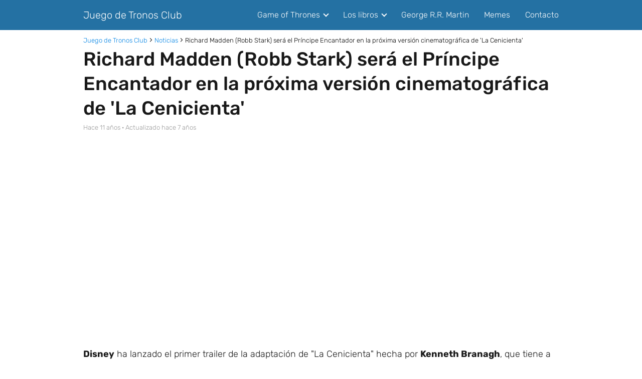

--- FILE ---
content_type: text/html; charset=UTF-8
request_url: https://juegodetronos.club/richard-madden-robb-stark-sera-el-principe-encantador-en-la-proxima-version-cinematografica-de-la-cenicienta/
body_size: 16273
content:
<!DOCTYPE html><html lang="es-PE" ><head><script data-no-optimize="1">var litespeed_docref=sessionStorage.getItem("litespeed_docref");litespeed_docref&&(Object.defineProperty(document,"referrer",{get:function(){return litespeed_docref}}),sessionStorage.removeItem("litespeed_docref"));</script> <meta charset="UTF-8"><meta name="viewport" content="width=device-width, initial-scale=1.0, maximum-scale=2.0"><meta name='robots' content='index, follow, max-image-preview:large, max-snippet:-1, max-video-preview:-1' /><style>img:is([sizes="auto" i], [sizes^="auto," i]) { contain-intrinsic-size: 3000px 1500px }</style> <script id="google_gtagjs-js-consent-mode-data-layer" type="litespeed/javascript">window.dataLayer=window.dataLayer||[];function gtag(){dataLayer.push(arguments)}
gtag('consent','default',{"ad_personalization":"denied","ad_storage":"denied","ad_user_data":"denied","analytics_storage":"denied","functionality_storage":"denied","security_storage":"denied","personalization_storage":"denied","region":["AT","BE","BG","CH","CY","CZ","DE","DK","EE","ES","FI","FR","GB","GR","HR","HU","IE","IS","IT","LI","LT","LU","LV","MT","NL","NO","PL","PT","RO","SE","SI","SK"],"wait_for_update":500});window._googlesitekitConsentCategoryMap={"statistics":["analytics_storage"],"marketing":["ad_storage","ad_user_data","ad_personalization"],"functional":["functionality_storage","security_storage"],"preferences":["personalization_storage"]};window._googlesitekitConsents={"ad_personalization":"denied","ad_storage":"denied","ad_user_data":"denied","analytics_storage":"denied","functionality_storage":"denied","security_storage":"denied","personalization_storage":"denied","region":["AT","BE","BG","CH","CY","CZ","DE","DK","EE","ES","FI","FR","GB","GR","HR","HU","IE","IS","IT","LI","LT","LU","LV","MT","NL","NO","PL","PT","RO","SE","SI","SK"],"wait_for_update":500}</script> <title>Richard Madden (Robb Stark) será el Príncipe Encantador en la próxima versión cinematográfica de &#039;La Cenicienta&#039; - Juego de Tronos Club</title><meta name="description" content="Disney ha lanzado el primer trailer de la adaptación de &quot;La Cenicienta&quot; hecha por Kenneth Branagh, que tiene a Richard Madden (Juego de Tronos) y a Lily" /><link rel="canonical" href="https://juegodetronos.club/richard-madden-robb-stark-sera-el-principe-encantador-en-la-proxima-version-cinematografica-de-la-cenicienta/" /><meta property="og:locale" content="es_ES" /><meta property="og:type" content="article" /><meta property="og:title" content="Richard Madden (Robb Stark) será el Príncipe Encantador en la próxima versión cinematográfica de &#039;La Cenicienta&#039; - Juego de Tronos Club" /><meta property="og:description" content="Disney ha lanzado el primer trailer de la adaptación de &quot;La Cenicienta&quot; hecha por Kenneth Branagh, que tiene a Richard Madden (Juego de Tronos) y a Lily" /><meta property="og:url" content="https://juegodetronos.club/richard-madden-robb-stark-sera-el-principe-encantador-en-la-proxima-version-cinematografica-de-la-cenicienta/" /><meta property="og:site_name" content="Juego de Tronos Club" /><meta property="article:publisher" content="http://facebook.com/JuegodeTronosClub" /><meta property="article:author" content="http://www.facebook.com/JuegodeTronosClub/" /><meta property="article:published_time" content="2014-11-19T23:44:30+00:00" /><meta property="article:modified_time" content="2018-09-18T18:34:37+00:00" /><meta property="og:image" content="https://juegodetronos.club/wp-content/uploads/2014/11/cinderella.jpg" /><meta property="og:image:width" content="720" /><meta property="og:image:height" content="420" /><meta property="og:image:type" content="image/jpeg" /><meta name="author" content="Tomás Volksung" /><meta name="twitter:card" content="summary_large_image" /><meta name="twitter:creator" content="@juegotronosclub" /><meta name="twitter:site" content="@juegotronosclub" /><meta name="twitter:label1" content="Written by" /><meta name="twitter:data1" content="Tomás Volksung" /><meta name="twitter:label2" content="Est. reading time" /><meta name="twitter:data2" content="1 minuto" /> <script type="application/ld+json" class="yoast-schema-graph">{"@context":"https://schema.org","@graph":[{"@type":"WebPage","@id":"https://juegodetronos.club/richard-madden-robb-stark-sera-el-principe-encantador-en-la-proxima-version-cinematografica-de-la-cenicienta/","url":"https://juegodetronos.club/richard-madden-robb-stark-sera-el-principe-encantador-en-la-proxima-version-cinematografica-de-la-cenicienta/","name":"Richard Madden (Robb Stark) será el Príncipe Encantador en la próxima versión cinematográfica de 'La Cenicienta' - Juego de Tronos Club","isPartOf":{"@id":"https://juegodetronos.club/#website"},"primaryImageOfPage":{"@id":"https://juegodetronos.club/richard-madden-robb-stark-sera-el-principe-encantador-en-la-proxima-version-cinematografica-de-la-cenicienta/#primaryimage"},"image":{"@id":"https://juegodetronos.club/richard-madden-robb-stark-sera-el-principe-encantador-en-la-proxima-version-cinematografica-de-la-cenicienta/#primaryimage"},"thumbnailUrl":"https://juegodetronos.club/wp-content/uploads/2014/11/cinderella.jpg","datePublished":"2014-11-19T23:44:30+00:00","dateModified":"2018-09-18T18:34:37+00:00","author":{"@id":"https://juegodetronos.club/#/schema/person/5d5b948091089f85627fd353373df270"},"description":"Disney ha lanzado el primer trailer de la adaptación de \"La Cenicienta\" hecha por Kenneth Branagh, que tiene a Richard Madden (Juego de Tronos) y a Lily","inLanguage":"es-PE","potentialAction":[{"@type":"ReadAction","target":["https://juegodetronos.club/richard-madden-robb-stark-sera-el-principe-encantador-en-la-proxima-version-cinematografica-de-la-cenicienta/"]}]},{"@type":"ImageObject","inLanguage":"es-PE","@id":"https://juegodetronos.club/richard-madden-robb-stark-sera-el-principe-encantador-en-la-proxima-version-cinematografica-de-la-cenicienta/#primaryimage","url":"https://juegodetronos.club/wp-content/uploads/2014/11/cinderella.jpg","contentUrl":"https://juegodetronos.club/wp-content/uploads/2014/11/cinderella.jpg","width":720,"height":420},{"@type":"WebSite","@id":"https://juegodetronos.club/#website","url":"https://juegodetronos.club/","name":"Juego de Tronos Club","description":"Lo mejor de Game of Thrones","potentialAction":[{"@type":"SearchAction","target":{"@type":"EntryPoint","urlTemplate":"https://juegodetronos.club/?s={search_term_string}"},"query-input":{"@type":"PropertyValueSpecification","valueRequired":true,"valueName":"search_term_string"}}],"inLanguage":"es-PE"},{"@type":"Person","@id":"https://juegodetronos.club/#/schema/person/5d5b948091089f85627fd353373df270","name":"Tomás Volksung","image":{"@type":"ImageObject","inLanguage":"es-PE","@id":"https://juegodetronos.club/#/schema/person/image/","url":"https://juegodetronos.club/wp-content/litespeed/avatar/85820f97735f45e937eb637ef7f354a1.jpg?ver=1768581890","contentUrl":"https://juegodetronos.club/wp-content/litespeed/avatar/85820f97735f45e937eb637ef7f354a1.jpg?ver=1768581890","caption":"Tomás Volksung"},"sameAs":["http://www.facebook.com/JuegodeTronosClub/"]}]}</script> <link rel='dns-prefetch' href='//www.googletagmanager.com' /><link rel='dns-prefetch' href='//pagead2.googlesyndication.com' /><link rel="alternate" type="application/rss+xml" title="Juego de Tronos Club &raquo; Feed" href="https://juegodetronos.club/feed/" /><link rel="alternate" type="application/rss+xml" title="Juego de Tronos Club &raquo; Feed de los comentarios" href="https://juegodetronos.club/comments/feed/" /><link rel="alternate" type="application/rss+xml" title="Juego de Tronos Club &raquo; Comentario Richard Madden (Robb Stark) será el Príncipe Encantador en la próxima versión cinematográfica de &#039;La Cenicienta&#039; del feed" href="https://juegodetronos.club/richard-madden-robb-stark-sera-el-principe-encantador-en-la-proxima-version-cinematografica-de-la-cenicienta/feed/" /><link data-optimized="2" rel="stylesheet" href="https://juegodetronos.club/wp-content/litespeed/css/fa0904682e9400ee3b7a966ad13857e8.css?ver=4b2f4" /><style id='classic-theme-styles-inline-css' type='text/css'>/*! This file is auto-generated */
.wp-block-button__link{color:#fff;background-color:#32373c;border-radius:9999px;box-shadow:none;text-decoration:none;padding:calc(.667em + 2px) calc(1.333em + 2px);font-size:1.125em}.wp-block-file__button{background:#32373c;color:#fff;text-decoration:none}</style><style id='global-styles-inline-css' type='text/css'>:root{--wp--preset--aspect-ratio--square: 1;--wp--preset--aspect-ratio--4-3: 4/3;--wp--preset--aspect-ratio--3-4: 3/4;--wp--preset--aspect-ratio--3-2: 3/2;--wp--preset--aspect-ratio--2-3: 2/3;--wp--preset--aspect-ratio--16-9: 16/9;--wp--preset--aspect-ratio--9-16: 9/16;--wp--preset--color--black: #000000;--wp--preset--color--cyan-bluish-gray: #abb8c3;--wp--preset--color--white: #ffffff;--wp--preset--color--pale-pink: #f78da7;--wp--preset--color--vivid-red: #cf2e2e;--wp--preset--color--luminous-vivid-orange: #ff6900;--wp--preset--color--luminous-vivid-amber: #fcb900;--wp--preset--color--light-green-cyan: #7bdcb5;--wp--preset--color--vivid-green-cyan: #00d084;--wp--preset--color--pale-cyan-blue: #8ed1fc;--wp--preset--color--vivid-cyan-blue: #0693e3;--wp--preset--color--vivid-purple: #9b51e0;--wp--preset--gradient--vivid-cyan-blue-to-vivid-purple: linear-gradient(135deg,rgba(6,147,227,1) 0%,rgb(155,81,224) 100%);--wp--preset--gradient--light-green-cyan-to-vivid-green-cyan: linear-gradient(135deg,rgb(122,220,180) 0%,rgb(0,208,130) 100%);--wp--preset--gradient--luminous-vivid-amber-to-luminous-vivid-orange: linear-gradient(135deg,rgba(252,185,0,1) 0%,rgba(255,105,0,1) 100%);--wp--preset--gradient--luminous-vivid-orange-to-vivid-red: linear-gradient(135deg,rgba(255,105,0,1) 0%,rgb(207,46,46) 100%);--wp--preset--gradient--very-light-gray-to-cyan-bluish-gray: linear-gradient(135deg,rgb(238,238,238) 0%,rgb(169,184,195) 100%);--wp--preset--gradient--cool-to-warm-spectrum: linear-gradient(135deg,rgb(74,234,220) 0%,rgb(151,120,209) 20%,rgb(207,42,186) 40%,rgb(238,44,130) 60%,rgb(251,105,98) 80%,rgb(254,248,76) 100%);--wp--preset--gradient--blush-light-purple: linear-gradient(135deg,rgb(255,206,236) 0%,rgb(152,150,240) 100%);--wp--preset--gradient--blush-bordeaux: linear-gradient(135deg,rgb(254,205,165) 0%,rgb(254,45,45) 50%,rgb(107,0,62) 100%);--wp--preset--gradient--luminous-dusk: linear-gradient(135deg,rgb(255,203,112) 0%,rgb(199,81,192) 50%,rgb(65,88,208) 100%);--wp--preset--gradient--pale-ocean: linear-gradient(135deg,rgb(255,245,203) 0%,rgb(182,227,212) 50%,rgb(51,167,181) 100%);--wp--preset--gradient--electric-grass: linear-gradient(135deg,rgb(202,248,128) 0%,rgb(113,206,126) 100%);--wp--preset--gradient--midnight: linear-gradient(135deg,rgb(2,3,129) 0%,rgb(40,116,252) 100%);--wp--preset--font-size--small: 13px;--wp--preset--font-size--medium: 20px;--wp--preset--font-size--large: 36px;--wp--preset--font-size--x-large: 42px;--wp--preset--spacing--20: 0.44rem;--wp--preset--spacing--30: 0.67rem;--wp--preset--spacing--40: 1rem;--wp--preset--spacing--50: 1.5rem;--wp--preset--spacing--60: 2.25rem;--wp--preset--spacing--70: 3.38rem;--wp--preset--spacing--80: 5.06rem;--wp--preset--shadow--natural: 6px 6px 9px rgba(0, 0, 0, 0.2);--wp--preset--shadow--deep: 12px 12px 50px rgba(0, 0, 0, 0.4);--wp--preset--shadow--sharp: 6px 6px 0px rgba(0, 0, 0, 0.2);--wp--preset--shadow--outlined: 6px 6px 0px -3px rgba(255, 255, 255, 1), 6px 6px rgba(0, 0, 0, 1);--wp--preset--shadow--crisp: 6px 6px 0px rgba(0, 0, 0, 1);}:where(.is-layout-flex){gap: 0.5em;}:where(.is-layout-grid){gap: 0.5em;}body .is-layout-flex{display: flex;}.is-layout-flex{flex-wrap: wrap;align-items: center;}.is-layout-flex > :is(*, div){margin: 0;}body .is-layout-grid{display: grid;}.is-layout-grid > :is(*, div){margin: 0;}:where(.wp-block-columns.is-layout-flex){gap: 2em;}:where(.wp-block-columns.is-layout-grid){gap: 2em;}:where(.wp-block-post-template.is-layout-flex){gap: 1.25em;}:where(.wp-block-post-template.is-layout-grid){gap: 1.25em;}.has-black-color{color: var(--wp--preset--color--black) !important;}.has-cyan-bluish-gray-color{color: var(--wp--preset--color--cyan-bluish-gray) !important;}.has-white-color{color: var(--wp--preset--color--white) !important;}.has-pale-pink-color{color: var(--wp--preset--color--pale-pink) !important;}.has-vivid-red-color{color: var(--wp--preset--color--vivid-red) !important;}.has-luminous-vivid-orange-color{color: var(--wp--preset--color--luminous-vivid-orange) !important;}.has-luminous-vivid-amber-color{color: var(--wp--preset--color--luminous-vivid-amber) !important;}.has-light-green-cyan-color{color: var(--wp--preset--color--light-green-cyan) !important;}.has-vivid-green-cyan-color{color: var(--wp--preset--color--vivid-green-cyan) !important;}.has-pale-cyan-blue-color{color: var(--wp--preset--color--pale-cyan-blue) !important;}.has-vivid-cyan-blue-color{color: var(--wp--preset--color--vivid-cyan-blue) !important;}.has-vivid-purple-color{color: var(--wp--preset--color--vivid-purple) !important;}.has-black-background-color{background-color: var(--wp--preset--color--black) !important;}.has-cyan-bluish-gray-background-color{background-color: var(--wp--preset--color--cyan-bluish-gray) !important;}.has-white-background-color{background-color: var(--wp--preset--color--white) !important;}.has-pale-pink-background-color{background-color: var(--wp--preset--color--pale-pink) !important;}.has-vivid-red-background-color{background-color: var(--wp--preset--color--vivid-red) !important;}.has-luminous-vivid-orange-background-color{background-color: var(--wp--preset--color--luminous-vivid-orange) !important;}.has-luminous-vivid-amber-background-color{background-color: var(--wp--preset--color--luminous-vivid-amber) !important;}.has-light-green-cyan-background-color{background-color: var(--wp--preset--color--light-green-cyan) !important;}.has-vivid-green-cyan-background-color{background-color: var(--wp--preset--color--vivid-green-cyan) !important;}.has-pale-cyan-blue-background-color{background-color: var(--wp--preset--color--pale-cyan-blue) !important;}.has-vivid-cyan-blue-background-color{background-color: var(--wp--preset--color--vivid-cyan-blue) !important;}.has-vivid-purple-background-color{background-color: var(--wp--preset--color--vivid-purple) !important;}.has-black-border-color{border-color: var(--wp--preset--color--black) !important;}.has-cyan-bluish-gray-border-color{border-color: var(--wp--preset--color--cyan-bluish-gray) !important;}.has-white-border-color{border-color: var(--wp--preset--color--white) !important;}.has-pale-pink-border-color{border-color: var(--wp--preset--color--pale-pink) !important;}.has-vivid-red-border-color{border-color: var(--wp--preset--color--vivid-red) !important;}.has-luminous-vivid-orange-border-color{border-color: var(--wp--preset--color--luminous-vivid-orange) !important;}.has-luminous-vivid-amber-border-color{border-color: var(--wp--preset--color--luminous-vivid-amber) !important;}.has-light-green-cyan-border-color{border-color: var(--wp--preset--color--light-green-cyan) !important;}.has-vivid-green-cyan-border-color{border-color: var(--wp--preset--color--vivid-green-cyan) !important;}.has-pale-cyan-blue-border-color{border-color: var(--wp--preset--color--pale-cyan-blue) !important;}.has-vivid-cyan-blue-border-color{border-color: var(--wp--preset--color--vivid-cyan-blue) !important;}.has-vivid-purple-border-color{border-color: var(--wp--preset--color--vivid-purple) !important;}.has-vivid-cyan-blue-to-vivid-purple-gradient-background{background: var(--wp--preset--gradient--vivid-cyan-blue-to-vivid-purple) !important;}.has-light-green-cyan-to-vivid-green-cyan-gradient-background{background: var(--wp--preset--gradient--light-green-cyan-to-vivid-green-cyan) !important;}.has-luminous-vivid-amber-to-luminous-vivid-orange-gradient-background{background: var(--wp--preset--gradient--luminous-vivid-amber-to-luminous-vivid-orange) !important;}.has-luminous-vivid-orange-to-vivid-red-gradient-background{background: var(--wp--preset--gradient--luminous-vivid-orange-to-vivid-red) !important;}.has-very-light-gray-to-cyan-bluish-gray-gradient-background{background: var(--wp--preset--gradient--very-light-gray-to-cyan-bluish-gray) !important;}.has-cool-to-warm-spectrum-gradient-background{background: var(--wp--preset--gradient--cool-to-warm-spectrum) !important;}.has-blush-light-purple-gradient-background{background: var(--wp--preset--gradient--blush-light-purple) !important;}.has-blush-bordeaux-gradient-background{background: var(--wp--preset--gradient--blush-bordeaux) !important;}.has-luminous-dusk-gradient-background{background: var(--wp--preset--gradient--luminous-dusk) !important;}.has-pale-ocean-gradient-background{background: var(--wp--preset--gradient--pale-ocean) !important;}.has-electric-grass-gradient-background{background: var(--wp--preset--gradient--electric-grass) !important;}.has-midnight-gradient-background{background: var(--wp--preset--gradient--midnight) !important;}.has-small-font-size{font-size: var(--wp--preset--font-size--small) !important;}.has-medium-font-size{font-size: var(--wp--preset--font-size--medium) !important;}.has-large-font-size{font-size: var(--wp--preset--font-size--large) !important;}.has-x-large-font-size{font-size: var(--wp--preset--font-size--x-large) !important;}
:where(.wp-block-post-template.is-layout-flex){gap: 1.25em;}:where(.wp-block-post-template.is-layout-grid){gap: 1.25em;}
:where(.wp-block-columns.is-layout-flex){gap: 2em;}:where(.wp-block-columns.is-layout-grid){gap: 2em;}
:root :where(.wp-block-pullquote){font-size: 1.5em;line-height: 1.6;}</style><style id='asap-style-inline-css' type='text/css'>body {font-family: 'Rubik', sans-serif !important;background: #FFFFFF;font-weight: 300 !important;}h1,h2,h3,h4,h5,h6 {font-family: 'Rubik', sans-serif !important;font-weight: 500;line-height: 1.3;}h1 {color:#181818}h2,h5,h6{color:#181818}h3{color:#181818}h4{color:#181818}.home-categories .article-loop:hover h3,.home-categories .article-loop:hover p {color:#181818 !important;}.grid-container .grid-item h2 {font-family: 'Rubik', sans-serif !important;font-weight: 700;font-size: 25px !important;line-height: 1.3;}.design-3 .grid-container .grid-item h2,.design-3 .grid-container .grid-item h2 {font-size: 25px !important;}.home-categories h2 {font-family: 'Rubik', sans-serif !important;font-weight: 700;font-size: calc(25px - 4px) !important;line-height: 1.3;}.home-categories .featured-post h3 {font-family: 'Rubik', sans-serif !important;font-weight: 700 !important;font-size: 25px !important;line-height: 1.3;}.home-categories .article-loop h3,.home-categories .regular-post h3 {font-family: 'Rubik', sans-serif !important;font-weight: 300 !important;}.home-categories .regular-post h3 {font-size: calc(18px - 1px) !important;}.home-categories .article-loop h3,.design-3 .home-categories .regular-post h3 {font-size: 18px !important;}.article-loop p,.article-loop h2,.article-loop h3,.article-loop h4,.article-loop span.entry-title, .related-posts p,.last-post-sidebar p,.woocommerce-loop-product__title {font-family: 'Rubik', sans-serif !important;font-size: 18px !important;font-weight: 300 !important;}.article-loop-featured p,.article-loop-featured h2,.article-loop-featured h3 {font-family: 'Rubik', sans-serif !important;font-size: 18px !important;font-weight: bold !important;}.article-loop .show-extract p,.article-loop .show-extract span {font-family: 'Rubik', sans-serif !important;font-weight: 300 !important;}.home-categories .content-area .show-extract p {font-size: calc(18px - 2px) !important;}a {color: #0183e4;}.the-content .post-index span,.des-category .post-index span {font-size:18px;}.the-content .post-index li,.the-content .post-index a,.des-category .post-index li,.des-category .post-index a,.comment-respond > p > span > a,.asap-pros-cons-title span,.asap-pros-cons ul li span,.woocommerce #reviews #comments ol.commentlist li .comment-text p,.woocommerce #review_form #respond p,.woocommerce .comment-reply-title,.woocommerce form .form-row label, .woocommerce-page form .form-row label {font-size: calc(18px - 2px);}.content-tags a,.tagcloud a {border:1px solid #0183e4;}.content-tags a:hover,.tagcloud a:hover {color: #0183e499;}p,.the-content ul li,.the-content ol li,.content-wc ul li.content-wc ol li {color: #181818;font-size: 18px;line-height: 1.6;}.comment-author cite,.primary-sidebar ul li a,.woocommerce ul.products li.product .price,span.asap-author,.content-cluster .show-extract span,.home-categories h2 a {color: #181818;}.comment-body p,#commentform input,#commentform textarea{font-size: calc(18px - 2px);}.social-title,.primary-sidebar ul li a {font-size: calc(18px - 3px);}.breadcrumb a,.breadcrumb span,.woocommerce .woocommerce-breadcrumb {font-size: calc(18px - 5px);}.content-footer p,.content-footer li,.content-footer .widget-bottom-area,.search-header input:not([type=submit]):not([type=radio]):not([type=checkbox]):not([type=file]) {font-size: calc(18px - 4px) !important;}.search-header input:not([type=submit]):not([type=radio]):not([type=checkbox]):not([type=file]) {border:1px solid #FFFFFF26 !important;}h1 {font-size: 38px;}.archive .content-loop h1 {font-size: calc(38px - 2px);}.asap-hero h1 {font-size: 32px;}h2 {font-size: 32px;}h3 {font-size: 28px;}h4 {font-size: 23px;}.site-header,#cookiesbox {background: #2471a3;}.site-header-wc a span.count-number {border:1px solid #FFFFFF;}.content-footer {background: #2471a3;}.comment-respond > p,.area-comentarios ol > p,.error404 .content-loop p + p,.search .content-loop .search-home + p {border-bottom:1px solid #2471a3}.home-categories h2:after,.toc-rapida__item.is-active::before {background: #2471a3}.pagination a,.nav-links a,.woocommerce #respond input#submit,.woocommerce a.button, .woocommerce button.button,.woocommerce input.button,.woocommerce #respond input#submit.alt,.woocommerce a.button.alt,.woocommerce button.button.alt,.woocommerce input.button.alt,.wpcf7-form input.wpcf7-submit,.woocommerce-pagination .page-numbers a,.woocommerce-pagination .page-numbers span {background: #2471a3;color: #FFFFFF !important;}.woocommerce div.product .woocommerce-tabs ul.tabs li.active {border-bottom: 2px solid #2471a3;}.pagination a:hover,.nav-links a:hover,.woocommerce-pagination .page-numbers a:hover,.woocommerce-pagination .page-numbers span:hover {background: #2471a3B3;}.woocommerce-pagination .page-numbers .current {background: #FFFFFF;color: #181818 !important;}.article-loop a span.entry-title{color:#181818 !important;}.article-loop a:hover p,.article-loop a:hover h2,.article-loop a:hover h3,.article-loop a:hover span.entry-title,.home-categories-h2 h2 a:hover {color: #0183e4 !important;}.article-loop.custom-links a:hover span.entry-title,.asap-loop-horizontal .article-loop a:hover span.entry-title {color: #181818 !important;}#commentform input,#commentform textarea {border: 2px solid #2471a3;font-weight: 300 !important;}.content-loop,.content-loop-design {max-width: 980px;}.site-header-content,.site-header-content-top {max-width: 980px;}.content-footer {max-width: calc(980px - 32px); }.content-footer-social {background: #2471a31A;}.content-single {max-width: 980px;}.content-page {max-width: 980px;}.content-wc {max-width: 980px;}.reply a,.go-top {background: #2471a3;color: #FFFFFF;}.reply a {border: 2px solid #2471a3;}#commentform input[type=submit] {background: #2471a3;color: #FFFFFF;}.site-header a,header,header label,.site-name h1 {color: #FFFFFF;}.content-footer a,.content-footer p,.content-footer .widget-area,.content-footer .widget-content-footer-bottom {color: #FFFFFF;}header .line {background: #FFFFFF;}.site-logo img {max-width: 160px;width:100%;}.content-footer .logo-footer img {max-width: 160px;}.search-header {margin-left: 0px;}.primary-sidebar {width:300px;}p.sidebar-title {font-size:calc(18px + 1px);}.comment-respond > p,.area-comentarios ol > p,.asap-subtitle,.asap-subtitle p {font-size:calc(18px + 2px);}.popular-post-sidebar ol a {color:#181818;font-size:calc(18px - 2px);}.popular-post-sidebar ol li:before,.primary-sidebar div ul li:before {border-color: #2471a3;}.search-form input[type=submit] {background:#2471a3;}.search-form {border:2px solid #2471a3;}.sidebar-title:after {background:#2471a3;}.single-nav .nav-prev a:before, .single-nav .nav-next a:before {border-color:#2471a3;}.single-nav a {color:#181818;font-size:calc(18px - 3px);}.the-content .post-index {border-top:2px solid #2471a3;}.the-content .post-index #show-table {color:#0183e4;font-size: calc(18px - 3px);font-weight: 300;}.the-content .post-index .btn-show {font-size: calc(18px - 3px) !important;}.search-header form {width:200px;}.site-header .site-header-wc svg {stroke:#FFFFFF;}.item-featured {color:#FFFFFF;background:#e88330;}.item-new {color:#FFFFFF;background:#e83030;}.asap-style1.asap-popular ol li:before {border:1px solid #181818;}.asap-style2.asap-popular ol li:before {border:2px solid #2471a3;}.category-filters a.checked .checkbox {background-color: #2471a3; border-color: #2471a3;background-image: url('data:image/svg+xml;charset=UTF-8,<svg viewBox="0 0 16 16" fill="%23FFFFFF" xmlns="http://www.w3.org/2000/svg"><path d="M5.5 11.793l-3.646-3.647.708-.707L5.5 10.379l6.646-6.647.708.707-7.354 7.354z"/></svg>');}.category-filters a:hover .checkbox {border-color: #2471a3;}.design-2 .content-area.latest-post-container,.design-3 .regular-posts {grid-template-columns: repeat(3, 1fr);}.checkbox .check-table svg {stroke:#2471a3;}.article-content {height:196px;}.content-thin .content-cluster .article-content {height:160px !important;}.last-post-sidebar .article-content {height: 140px;margin-bottom: 8px}.related-posts .article-content {height: 120px;}.asap-box-design .related-posts .article-content {min-height:120px !important;}.asap-box-design .content-thin .content-cluster .article-content {heigth:160px !important;min-height:160px !important;}@media (max-width:1050px) { .last-post-sidebar .article-content,.related-posts .article-content {height: 150px !important}}@media (max-width: 480px) {.article-content {height: 180px}}@media (min-width:480px){.asap-box-design .article-content:not(.asap-box-design .last-post-sidebar .article-content) {min-height:196px;}.asap-loop-horizontal .content-thin .asap-columns-1 .content-cluster .article-image,.asap-loop-horizontal .content-thin .asap-columns-1 .content-cluster .article-content {height:100% !important;}.asap-loop-horizontal .asap-columns-1 .article-image:not(.asap-loop-horizontal .last-post-sidebar .asap-columns-1 .article-image), .asap-loop-horizontal .asap-columns-1 .article-content:not(.asap-loop-horizontal .last-post-sidebar .asap-columns-1 .article-content) {height:100% !important;}.asap-loop-horizontal .asap-columns-2 .article-image,.asap-loop-horizontal .asap-columns-2 .article-content,.asap-loop-horizontal .content-thin .asap-columns-2 .content-cluster .article-image,.asap-loop-horizontal .content-thin .asap-columns-2 .content-cluster .article-content {min-height:140px !important;height:100% !important;}.asap-loop-horizontal .asap-columns-3 .article-image,.asap-loop-horizontal .asap-columns-3 .article-content,.asap-loop-horizontal .content-thin .asap-columns-3 .content-cluster .article-image,.asap-loop-horizontal .content-thin .asap-columns-3 .content-cluster .article-content {min-height:120px !important;height:100% !important;}.asap-loop-horizontal .asap-columns-4 .article-image,.asap-loop-horizontal .asap-columns-4 .article-content,.asap-loop-horizontal .content-thin .asap-columns-4 .content-cluster .article-image,.asap-loop-horizontal .content-thin .asap-columns-4.content-cluster .article-content {min-height:100px !important;height:100% !important;}.asap-loop-horizontal .asap-columns-5 .article-image,.asap-loop-horizontal .asap-columns-5 .article-content,.asap-loop-horizontal .content-thin .asap-columns-5 .content-cluster .article-image,.asap-loop-horizontal .content-thin .asap-columns-5 .content-cluster .article-content {min-height:90px !important;height:100% !important;}}.article-loop .article-image,.article-loop a p,.article-loop img,.article-image-featured,input,textarea,a { transition:all .2s; }.article-loop:hover .article-image,.article-loop:hover img{transform:scale(1.05) }@media(max-width: 480px) {h1, .archive .content-loop h1 {font-size: calc(38px - 8px);}.asap-hero h1 {font-size: calc(32px - 8px);}h2 {font-size: calc(32px - 4px);}h3 {font-size: calc(28px - 4px);}}@media(min-width:1050px) {.content-thin {width: calc(95% - 300px);}#menu>ul {font-size: calc(18px - 2px);} #menu ul .menu-item-has-children:after {border: solid #FFFFFF;border-width: 0 2px 2px 0;}}@media(max-width:1050px) {#menu ul li .sub-menu li a:hover { color:#0183e4 !important;}#menu ul>li ul>li>a{font-size: calc(18px - 2px);}} .asap-box-design .last-post-sidebar .article-content { min-height:140px;}.asap-box-design .last-post-sidebar .article-loop {margin-bottom:.85rem !important;} .asap-box-design .last-post-sidebar article:last-child { margin-bottom:2rem !important;}.asap-date-loop {font-size: calc(18px - 5px) !important;text-align:center;}.the-content h2:before,.the-content h2 span:before {margin-top: -70px;height: 70px; }.content-footer {padding:0;}.content-footer p {margin-bottom:0 !important;}.content-footer .widget-area,.content-footer .widget-bottom-area {margin-bottom: 0rem;padding:1rem;}.content-footer li:first-child:before {content: '';padding: 0;}.content-footer li:before {content: '|';padding: 0 7px 0 5px;color: #fff;opacity: .4;}.content-footer li {list-style-type: none;display: inline;font-size: 15px;}.content-footer .widget-title,.content-footer .widget-bottom-title {display: none;}.content-footer {background: #2471a3;}.content-footer-social {max-width: calc(980px - 32px);}.search-header input {background:#FFFFFF !important;}.search-header button.s-btn,.search-header input::placeholder {color: #484848 !important;opacity:1 !important;}.search-header button.s-btn:hover {opacity:.7 !important;}.search-header input:not([type=submit]):not([type=radio]):not([type=checkbox]):not([type=file]) {border-color: #FFFFFF !important;}@media(min-width:768px) {.design-1 .grid-container .grid-item.item-2 h2,.design-1 .grid-container .grid-item.item-4 h2 {font-size: calc(25px - 8px) !important;}}@media (max-width: 768px) {.woocommerce ul.products[class*="columns-"] li.product,.woocommerce-page ul.products[class*="columns-"] li.product {width: 50% !important;}}.asap-megamenu-overlay.asap-megamenu-dropdown .asap-megamenu-container {width: 100%;padding: 0;}@media (min-width: 1050px) {.asap-megamenu-overlay.asap-megamenu-dropdown .asap-megamenu-container {max-width: calc(980px - 2rem) !important;width: calc(980px - 2rem) !important;margin: 0 auto !important;}}.asap-megamenu-overlay.asap-megamenu-dropdown .asap-megamenu-header,.asap-megamenu-overlay.asap-megamenu-dropdown .asap-megamenu-content {padding-left: 1rem;padding-right: 1rem;}</style> <script type="litespeed/javascript" data-src="https://juegodetronos.club/wp-includes/js/jquery/jquery.min.js" id="jquery-core-js"></script> <script id="responsive-lightbox-js-before" type="litespeed/javascript">var rlArgs={"script":"swipebox","selector":"lightbox","customEvents":"","activeGalleries":!0,"animation":!0,"hideCloseButtonOnMobile":!1,"removeBarsOnMobile":!1,"hideBars":!0,"hideBarsDelay":5000,"videoMaxWidth":1080,"useSVG":!0,"loopAtEnd":!1,"woocommerce_gallery":!1,"ajaxurl":"https:\/\/juegodetronos.club\/wp-admin\/admin-ajax.php","nonce":"1ab5394360","preview":!1,"postId":1214,"scriptExtension":!1}</script> 
 <script type="litespeed/javascript" data-src="https://www.googletagmanager.com/gtag/js?id=G-1TF4467X0P" id="google_gtagjs-js"></script> <script id="google_gtagjs-js-after" type="litespeed/javascript">window.dataLayer=window.dataLayer||[];function gtag(){dataLayer.push(arguments)}
gtag("set","linker",{"domains":["juegodetronos.club"]});gtag("js",new Date());gtag("set","developer_id.dZTNiMT",!0);gtag("config","G-1TF4467X0P")</script> <link rel="alternate" title="oEmbed (JSON)" type="application/json+oembed" href="https://juegodetronos.club/wp-json/oembed/1.0/embed?url=https%3A%2F%2Fjuegodetronos.club%2Frichard-madden-robb-stark-sera-el-principe-encantador-en-la-proxima-version-cinematografica-de-la-cenicienta%2F" /><link rel="alternate" title="oEmbed (XML)" type="text/xml+oembed" href="https://juegodetronos.club/wp-json/oembed/1.0/embed?url=https%3A%2F%2Fjuegodetronos.club%2Frichard-madden-robb-stark-sera-el-principe-encantador-en-la-proxima-version-cinematografica-de-la-cenicienta%2F&#038;format=xml" /><meta name="generator" content="Site Kit by Google 1.168.0" /><meta name="theme-color" content="#2471a3"><link rel="preload" as="image" href="https://juegodetronos.club/wp-content/uploads/2014/11/cinderella.jpg" imagesrcset="https://juegodetronos.club/wp-content/uploads/2014/11/cinderella.jpg.webp 720w, https://juegodetronos.club/wp-content/uploads/2014/11/cinderella-300x175.jpg.webp 300w" imagesizes="(max-width: 720px) 100vw, 720px" /><style>@font-face {
            font-family: "Rubik";
            font-style: normal;
            font-weight: 300;
            src: local(""),
            url("https://juegodetronos.club/wp-content/themes/asap/assets/fonts/rubik-300.woff2") format("woff2"),
            url("https://juegodetronos.club/wp-content/themes/asap/assets/fonts/rubik-300.woff") format("woff");
            font-display: swap;
        } @font-face {
            font-family: "Rubik";
            font-style: normal;
            font-weight: 700;
            src: local(""),
            url("https://juegodetronos.club/wp-content/themes/asap/assets/fonts/rubik-700.woff2") format("woff2"),
            url("https://juegodetronos.club/wp-content/themes/asap/assets/fonts/rubik-700.woff") format("woff");
            font-display: swap;
        } @font-face {
            font-family: "Rubik";
            font-style: normal;
            font-weight: 500;
            src: local(""),
            url("https://juegodetronos.club/wp-content/themes/asap/assets/fonts/rubik-500.woff2") format("woff2"),
            url("https://juegodetronos.club/wp-content/themes/asap/assets/fonts/rubik-500.woff") format("woff");
            font-display: swap;
        }</style> <script type="application/ld+json">{"@context":"http:\/\/schema.org","@type":"Organization","name":"Juego de Tronos Club","alternateName":"Lo mejor de Game of Thrones","url":"https:\/\/juegodetronos.club"}</script>  <script type="application/ld+json">{"@context":"https:\/\/schema.org","@type":"Article","mainEntityOfPage":{"@type":"WebPage","@id":"https:\/\/juegodetronos.club\/richard-madden-robb-stark-sera-el-principe-encantador-en-la-proxima-version-cinematografica-de-la-cenicienta\/"},"headline":"Richard Madden (Robb Stark) ser\u00e1 el Pr\u00edncipe Encantador en la pr\u00f3xima versi\u00f3n cinematogr\u00e1fica de La Cenicienta","image":{"@type":"ImageObject","url":"https:\/\/juegodetronos.club\/wp-content\/uploads\/2014\/11\/cinderella.jpg"},"author":{"@type":"Person","name":"Tom\u00e1s Volksung","sameAs":"https:\/\/juegodetronos.club\/author\/admin\/"},"publisher":{"@type":"Organization","name":"Juego de Tronos Club"},"datePublished":"2014-11-19T18:44:30-05:00","dateModified":"2018-09-18T13:34:37-05:00"}</script> <meta name="google-adsense-platform-account" content="ca-host-pub-2644536267352236"><meta name="google-adsense-platform-domain" content="sitekit.withgoogle.com"><noscript><style>.lazyload[data-src]{display:none !important;}</style></noscript><style>.lazyload{background-image:none !important;}.lazyload:before{background-image:none !important;}</style> <script type="litespeed/javascript">(function(w,d,s,l,i){w[l]=w[l]||[];w[l].push({'gtm.start':new Date().getTime(),event:'gtm.js'});var f=d.getElementsByTagName(s)[0],j=d.createElement(s),dl=l!='dataLayer'?'&l='+l:'';j.async=!0;j.src='https://www.googletagmanager.com/gtm.js?id='+i+dl;f.parentNode.insertBefore(j,f)})(window,document,'script','dataLayer','GTM-M8T9VFZ')</script>  <script type="litespeed/javascript" data-src="https://pagead2.googlesyndication.com/pagead/js/adsbygoogle.js?client=ca-pub-0232975966185987&amp;host=ca-host-pub-2644536267352236" crossorigin="anonymous"></script> <link rel="icon" href="https://juegodetronos.club/wp-content/uploads/2017/02/cropped-logoJdTClubsinComunidad-32x32.png" sizes="32x32" /><link rel="icon" href="https://juegodetronos.club/wp-content/uploads/2017/02/cropped-logoJdTClubsinComunidad-192x192.png" sizes="192x192" /><link rel="apple-touch-icon" href="https://juegodetronos.club/wp-content/uploads/2017/02/cropped-logoJdTClubsinComunidad-180x180.png" /><meta name="msapplication-TileImage" content="https://juegodetronos.club/wp-content/uploads/2017/02/cropped-logoJdTClubsinComunidad-270x270.png" /></head><body data-rsssl=1 class="wp-singular single postid-1214 single-format-video wp-theme-asap design-1">
<noscript>
<iframe data-lazyloaded="1" src="about:blank" data-litespeed-src="https://www.googletagmanager.com/ns.html?id=GTM-M8T9VFZ" height="0" width="0" style="display:none;visibility:hidden"></iframe>
</noscript><header class="site-header"><div class="site-header-content"><div class="site-name">
<a href="https://juegodetronos.club/">Juego de Tronos Club</a></div><div>
<input type="checkbox" id="btn-menu" />
<label id="nav-icon" for="btn-menu"><div class="circle nav-icon"><span class="line top"></span>
<span class="line middle"></span>
<span class="line bottom"></span></div>
</label><nav id="menu" itemscope="itemscope" itemtype="http://schema.org/SiteNavigationElement" role="navigation"  ><ul id="menu-menu-top" class="header-menu"><li id="menu-item-33" class="menu-item menu-item-type-taxonomy menu-item-object-category menu-item-has-children menu-item-33"><a href="https://juegodetronos.club/category/game-of-thrones/" itemprop="url">Game of Thrones</a><ul class="sub-menu"><li id="menu-item-4484" class="menu-item menu-item-type-taxonomy menu-item-object-category menu-item-4484"><a href="https://juegodetronos.club/category/game-of-thrones/octava-temporada/" itemprop="url">Octava Temporada</a></li><li id="menu-item-3649" class="menu-item menu-item-type-taxonomy menu-item-object-category menu-item-3649"><a href="https://juegodetronos.club/category/game-of-thrones/septima-temporada/" itemprop="url">Séptima temporada</a></li><li id="menu-item-2307" class="menu-item menu-item-type-taxonomy menu-item-object-category menu-item-2307"><a href="https://juegodetronos.club/category/game-of-thrones/sexta-temporada/" itemprop="url">Sexta Temporada</a></li><li id="menu-item-162" class="menu-item menu-item-type-taxonomy menu-item-object-category menu-item-162"><a href="https://juegodetronos.club/category/game-of-thrones/quinta-temporada/" itemprop="url">Quinta Temporada</a></li><li id="menu-item-34" class="menu-item menu-item-type-taxonomy menu-item-object-category menu-item-34"><a href="https://juegodetronos.club/category/game-of-thrones/cuarta-temporada/" itemprop="url">Cuarta Temporada</a></li><li id="menu-item-37" class="menu-item menu-item-type-taxonomy menu-item-object-category menu-item-37"><a href="https://juegodetronos.club/category/game-of-thrones/tercera-temporada/" itemprop="url">Tercera Temporada</a></li><li id="menu-item-36" class="menu-item menu-item-type-taxonomy menu-item-object-category menu-item-36"><a href="https://juegodetronos.club/category/game-of-thrones/segunda-temporada/" itemprop="url">Segunda Temporada</a></li><li id="menu-item-35" class="menu-item menu-item-type-taxonomy menu-item-object-category menu-item-35"><a href="https://juegodetronos.club/category/game-of-thrones/primera-temporada/" itemprop="url">Primera Temporada</a></li></ul></li><li id="menu-item-32" class="menu-item menu-item-type-taxonomy menu-item-object-category menu-item-has-children menu-item-32"><a href="https://juegodetronos.club/category/libros/" itemprop="url">Los libros</a><ul class="sub-menu"><li id="menu-item-447" class="menu-item menu-item-type-post_type menu-item-object-page menu-item-447"><a href="https://juegodetronos.club/cancion-de-hielo-y-fuego/" itemprop="url">Canción de Hielo y Fuego</a></li><li id="menu-item-504" class="menu-item menu-item-type-post_type menu-item-object-page menu-item-504"><a href="https://juegodetronos.club/the-world-of-ice-and-fire/" itemprop="url">The World of Ice and Fire</a></li><li id="menu-item-452" class="menu-item menu-item-type-post_type menu-item-object-page menu-item-452"><a href="https://juegodetronos.club/novelas-cortas-de-cdhyf/" itemprop="url">Novelas cortas de CdHyF</a></li></ul></li><li id="menu-item-960" class="menu-item menu-item-type-post_type menu-item-object-page menu-item-960"><a href="https://juegodetronos.club/george-r-r-martin/" itemprop="url">George R.R. Martin</a></li><li id="menu-item-1004" class="menu-item menu-item-type-custom menu-item-object-custom menu-item-1004"><a href="https://juegodetronos.club/memes/" itemprop="url">Memes</a></li><li id="menu-item-15" class="menu-item menu-item-type-post_type menu-item-object-page menu-item-15"><a href="https://juegodetronos.club/contacto/" itemprop="url">Contacto</a></li></ul></nav></div></div></header><main class="content-single"><article class="article-full"><div role="navigation" aria-label="Breadcrumbs" class="breadcrumb-trail breadcrumbs" itemprop="breadcrumb"><ul class="breadcrumb" itemscope itemtype="http://schema.org/BreadcrumbList"><meta name="numberOfItems" content="3" /><meta name="itemListOrder" content="Ascending" /><li itemprop="itemListElement" itemscope itemtype="http://schema.org/ListItem" class="trail-item trail-begin"><a href="https://juegodetronos.club/" rel="home" itemprop="item"><span itemprop="name">Juego de Tronos Club</span></a><meta itemprop="position" content="1" /></li><li itemprop="itemListElement" itemscope itemtype="http://schema.org/ListItem" class="trail-item"><a href="https://juegodetronos.club/category/noticias/" itemprop="item"><span itemprop="name">Noticias</span></a><meta itemprop="position" content="2" /></li><li itemprop="itemListElement" itemscope itemtype="http://schema.org/ListItem" class="trail-item trail-end"><span itemprop="name">Richard Madden (Robb Stark) será el Príncipe Encantador en la próxima versión cinematográfica de 'La Cenicienta'</span><meta itemprop="position" content="3" /></li></ul></div><h1>Richard Madden (Robb Stark) será el Príncipe Encantador en la próxima versión cinematográfica de &#039;La Cenicienta&#039;</h1><div class="show-date"><p>hace 11 años<span class="asap-post-update"> · Actualizado hace 7 años</span></p></div><div class="the-content"><p><iframe loading="lazy" width="720" height="405"  frameborder="0" allowfullscreen data-src="https://www.youtube.com/embed/sL7tV4vFWtQ?rel=0&amp;showinfo=0" class="lazyload"></iframe><br />
<strong>Disney</strong> ha lanzado el primer trailer de la adaptación de "La Cenicienta" hecha por <strong>Kenneth Branagh</strong>, que tiene a <strong>Richard Madden</strong> (Juego de Tronos) y a <strong>Lily James</strong> (Downton Abbey‘s) como heroína principal.</p><p>El trailer también cuenta con <strong>Cate Blanchett</strong> que abraza su lado maligno como la madrastra de nuestra heroína, Lady Tremaine, mientras que <strong>Helena Bonham Carter</strong> aparece como el hada madrina burbujeante - un pronunciado cambio respecto a su anterior papel de Disney como "Alicia en el País de las Maravillas", la Reina Roja.</p><p>Si bien la historia pisa el terreno familiar sobre la doncella que pierde un zapato de cristal, los efectos visuales parecen tener éxito en capturar la fantasía de la original animada, sobre todo porque los ratones se transforman en caballos para el coche de calabaza.</p><p><a href="https://www.juegodetronos.club/wp-content/uploads/2014/11/cinderella-2.jpg" data-rel="lightbox-image-0" data-rl_title="" data-rl_caption="" title=""><img decoding="async" loading="lazy" class="alignnone size-full wp-image-1216 lazyload" src="[data-uri]" alt="Richard Madden - Cinderella" width="720" height="420"   data-src="https://www.juegodetronos.club/wp-content/uploads/2014/11/cinderella-2.jpg" data-srcset="https://juegodetronos.club/wp-content/uploads/2014/11/cinderella-2.jpg.webp 720w, https://juegodetronos.club/wp-content/uploads/2014/11/cinderella-2-300x175.jpg.webp 300w" data-sizes="auto" data-eio-rwidth="720" data-eio-rheight="420" /><noscript><img decoding="async" loading="lazy" class="alignnone size-full wp-image-1216" src="https://www.juegodetronos.club/wp-content/uploads/2014/11/cinderella-2.jpg" alt="Richard Madden - Cinderella" width="720" height="420" srcset="https://juegodetronos.club/wp-content/uploads/2014/11/cinderella-2.jpg.webp 720w, https://juegodetronos.club/wp-content/uploads/2014/11/cinderella-2-300x175.jpg.webp 300w" sizes="auto, (max-width: 720px) 100vw, 720px" data-eio="l" /></noscript></a></p><p>Ah, también estará un viejo conocido de Juego de Tronos, <strong>Nonso Anozie</strong> (Xaro Xhoan Daxos), quien será parte de la corte del Príncipe Encantador.</p><p><a href="https://www.juegodetronos.club/wp-content/uploads/2014/11/cinderella-3.jpg" data-rel="lightbox-image-1" data-rl_title="" data-rl_caption="" title=""><img decoding="async" loading="lazy" class="alignnone size-full wp-image-1217 lazyload" src="[data-uri]" alt="Xaro Xhoan Daxos - Cinderella" width="720" height="420"   data-src="https://www.juegodetronos.club/wp-content/uploads/2014/11/cinderella-3.jpg" data-srcset="https://juegodetronos.club/wp-content/uploads/2014/11/cinderella-3.jpg.webp 720w, https://juegodetronos.club/wp-content/uploads/2014/11/cinderella-3-300x175.jpg.webp 300w" data-sizes="auto" data-eio-rwidth="720" data-eio-rheight="420" /><noscript><img decoding="async" loading="lazy" class="alignnone size-full wp-image-1217" src="https://www.juegodetronos.club/wp-content/uploads/2014/11/cinderella-3.jpg" alt="Xaro Xhoan Daxos - Cinderella" width="720" height="420" srcset="https://juegodetronos.club/wp-content/uploads/2014/11/cinderella-3.jpg.webp 720w, https://juegodetronos.club/wp-content/uploads/2014/11/cinderella-3-300x175.jpg.webp 300w" sizes="auto, (max-width: 720px) 100vw, 720px" data-eio="l" /></noscript></a></p><p>El cuento de hadas reimaginado llegará a los cines el <strong>13 de marzo de 2015</strong>.</p></div></article></main><div class="footer-breadcrumb"><div class="breadcrumb-trail breadcrumbs"><ul class="breadcrumb"><li ><a href="https://juegodetronos.club/" rel="home" itemprop="item"><span itemprop="name">Juego de Tronos Club</span></a></li><li ><a href="https://juegodetronos.club/category/noticias/" itemprop="item"><span itemprop="name">Noticias</span></a></li><li ><span itemprop="name">Richard Madden (Robb Stark) será el Príncipe Encantador en la próxima versión cinematográfica de 'La Cenicienta'</span></li></ul></div></div>
<span class="go-top"><span>Subir</span><i class="arrow arrow-up"></i></span><div class="content-footer-social"><div><p class="sidebar-title">Síguenos en</p><div class="asap-content-sb">
<a title="Facebook" href="https://www.facebook.com/Westeros.Club" class="asap-icon icon-facebook" target="_blank" rel="nofollow noopener"><svg xmlns="http://www.w3.org/2000/svg" viewBox="0 0 24 24"><path stroke="none" d="M0 0h24v24H0z" fill="none"/><path d="M7 10v4h3v7h4v-7h3l1 -4h-4v-2a1 1 0 0 1 1 -1h3v-4h-3a5 5 0 0 0 -5 5v2h-3" /></svg></a>
<a title="X" href="https://www.twitter.com/WesterosClub" class="asap-icon icon-twitter" target="_blank" rel="nofollow noopener"><svg xmlns="http://www.w3.org/2000/svg" viewBox="0 0 24 24" fill="none" stroke-linecap="round" stroke-linejoin="round"><path stroke="none" d="M0 0h24v24H0z" fill="none"></path><path d="M4 4l11.733 16h4.267l-11.733 -16z"></path><path d="M4 20l6.768 -6.768m2.46 -2.46l6.772 -6.772"></path></svg></a>
<a title="Instagram" href="https://www.instagram.com/Westeros.Club" class="asap-icon icon-instagram" target="_blank" rel="nofollow noopener"><svg xmlns="http://www.w3.org/2000/svg" viewBox="0 0 24 24"><path stroke="none" d="M0 0h24v24H0z" fill="none"/><rect x="4" y="4" width="16" height="16" rx="4" /><circle cx="12" cy="12" r="3" /><line x1="16.5" y1="7.5" x2="16.5" y2="7.501" /></svg></a>
<a title="Youtube" href="https://www.youtube.com/channel/UCQ2JxWDZCQyb_2VnkKkmIDA" class="asap-icon icon-youtube" target="_blank" rel="nofollow noopener"><svg xmlns="http://www.w3.org/2000/svg" viewBox="0 0 24 24"><path stroke="none" d="M0 0h24v24H0z" fill="none"/><rect x="3" y="5" width="18" height="14" rx="4" /><path d="M10 9l5 3l-5 3z" /></svg></a>
<a title="TikTok" href="http://www.tiktok.com/@Westeros.Club" class="asap-icon icon-tiktok" target="_blank" rel="nofollow noopener"><svg xmlns="http://www.w3.org/2000/svg" viewBox="0 0 24 24"><path stroke="none" d="M0 0h24v24H0z" fill="none"/><path d="M9 12a4 4 0 1 0 4 4v-12a5 5 0 0 0 5 5" /></svg></a></div></div></div><footer><div class="content-footer"><div class="widget-content-footer"><div class="widget-area"><div class="menu-menu-footer-container"><ul id="menu-menu-footer" class="menu"><li id="menu-item-12678" class="menu-item menu-item-type-custom menu-item-object-custom menu-item-home menu-item-12678"><a href="https://juegodetronos.club/" itemprop="url">Inicio</a></li><li id="menu-item-12656" class="menu-item menu-item-type-post_type menu-item-object-page menu-item-12656"><a href="https://juegodetronos.club/contacto/" itemprop="url">Contacto</a></li><li id="menu-item-12677" class="menu-item menu-item-type-post_type menu-item-object-page menu-item-12677"><a href="https://juegodetronos.club/politica-de-privacidad/" itemprop="url">Política de Privacidad</a></li></ul></div></div></div></div></footer> <script type="speculationrules">{"prefetch":[{"source":"document","where":{"and":[{"href_matches":"\/*"},{"not":{"href_matches":["\/wp-*.php","\/wp-admin\/*","\/wp-content\/uploads\/*","\/wp-content\/*","\/wp-content\/plugins\/*","\/wp-content\/themes\/asap\/*","\/*\\?(.+)"]}},{"not":{"selector_matches":"a[rel~=\"nofollow\"]"}},{"not":{"selector_matches":".no-prefetch, .no-prefetch a"}}]},"eagerness":"conservative"}]}</script> <script id="eio-lazy-load-js-before" type="litespeed/javascript">var eio_lazy_vars={"exactdn_domain":"","skip_autoscale":0,"bg_min_dpr":1.1,"threshold":0,"use_dpr":1}</script> <script id="pt-cv-content-views-script-js-extra" type="litespeed/javascript">var PT_CV_PUBLIC={"_prefix":"pt-cv-","page_to_show":"5","_nonce":"94fa487fc3","is_admin":"","is_mobile":"","ajaxurl":"https:\/\/juegodetronos.club\/wp-admin\/admin-ajax.php","lang":"","loading_image_src":"data:image\/gif;base64,R0lGODlhDwAPALMPAMrKygwMDJOTkz09PZWVla+vr3p6euTk5M7OzuXl5TMzMwAAAJmZmWZmZszMzP\/\/\/yH\/[base64]\/wyVlamTi3nSdgwFNdhEJgTJoNyoB9ISYoQmdjiZPcj7EYCAeCF1gEDo4Dz2eIAAAh+QQFCgAPACwCAAAADQANAAAEM\/DJBxiYeLKdX3IJZT1FU0iIg2RNKx3OkZVnZ98ToRD4MyiDnkAh6BkNC0MvsAj0kMpHBAAh+QQFCgAPACwGAAAACQAPAAAEMDC59KpFDll73HkAA2wVY5KgiK5b0RRoI6MuzG6EQqCDMlSGheEhUAgqgUUAFRySIgAh+QQFCgAPACwCAAIADQANAAAEM\/DJKZNLND\/[base64]"};var PT_CV_PAGINATION={"first":"\u00ab","prev":"\u2039","next":"\u203a","last":"\u00bb","goto_first":"Go to first page","goto_prev":"Go to previous page","goto_next":"Go to next page","goto_last":"Go to last page","current_page":"Current page is","goto_page":"Go to page"}</script> <script data-no-optimize="1">window.lazyLoadOptions=Object.assign({},{threshold:300},window.lazyLoadOptions||{});!function(t,e){"object"==typeof exports&&"undefined"!=typeof module?module.exports=e():"function"==typeof define&&define.amd?define(e):(t="undefined"!=typeof globalThis?globalThis:t||self).LazyLoad=e()}(this,function(){"use strict";function e(){return(e=Object.assign||function(t){for(var e=1;e<arguments.length;e++){var n,a=arguments[e];for(n in a)Object.prototype.hasOwnProperty.call(a,n)&&(t[n]=a[n])}return t}).apply(this,arguments)}function o(t){return e({},at,t)}function l(t,e){return t.getAttribute(gt+e)}function c(t){return l(t,vt)}function s(t,e){return function(t,e,n){e=gt+e;null!==n?t.setAttribute(e,n):t.removeAttribute(e)}(t,vt,e)}function i(t){return s(t,null),0}function r(t){return null===c(t)}function u(t){return c(t)===_t}function d(t,e,n,a){t&&(void 0===a?void 0===n?t(e):t(e,n):t(e,n,a))}function f(t,e){et?t.classList.add(e):t.className+=(t.className?" ":"")+e}function _(t,e){et?t.classList.remove(e):t.className=t.className.replace(new RegExp("(^|\\s+)"+e+"(\\s+|$)")," ").replace(/^\s+/,"").replace(/\s+$/,"")}function g(t){return t.llTempImage}function v(t,e){!e||(e=e._observer)&&e.unobserve(t)}function b(t,e){t&&(t.loadingCount+=e)}function p(t,e){t&&(t.toLoadCount=e)}function n(t){for(var e,n=[],a=0;e=t.children[a];a+=1)"SOURCE"===e.tagName&&n.push(e);return n}function h(t,e){(t=t.parentNode)&&"PICTURE"===t.tagName&&n(t).forEach(e)}function a(t,e){n(t).forEach(e)}function m(t){return!!t[lt]}function E(t){return t[lt]}function I(t){return delete t[lt]}function y(e,t){var n;m(e)||(n={},t.forEach(function(t){n[t]=e.getAttribute(t)}),e[lt]=n)}function L(a,t){var o;m(a)&&(o=E(a),t.forEach(function(t){var e,n;e=a,(t=o[n=t])?e.setAttribute(n,t):e.removeAttribute(n)}))}function k(t,e,n){f(t,e.class_loading),s(t,st),n&&(b(n,1),d(e.callback_loading,t,n))}function A(t,e,n){n&&t.setAttribute(e,n)}function O(t,e){A(t,rt,l(t,e.data_sizes)),A(t,it,l(t,e.data_srcset)),A(t,ot,l(t,e.data_src))}function w(t,e,n){var a=l(t,e.data_bg_multi),o=l(t,e.data_bg_multi_hidpi);(a=nt&&o?o:a)&&(t.style.backgroundImage=a,n=n,f(t=t,(e=e).class_applied),s(t,dt),n&&(e.unobserve_completed&&v(t,e),d(e.callback_applied,t,n)))}function x(t,e){!e||0<e.loadingCount||0<e.toLoadCount||d(t.callback_finish,e)}function M(t,e,n){t.addEventListener(e,n),t.llEvLisnrs[e]=n}function N(t){return!!t.llEvLisnrs}function z(t){if(N(t)){var e,n,a=t.llEvLisnrs;for(e in a){var o=a[e];n=e,o=o,t.removeEventListener(n,o)}delete t.llEvLisnrs}}function C(t,e,n){var a;delete t.llTempImage,b(n,-1),(a=n)&&--a.toLoadCount,_(t,e.class_loading),e.unobserve_completed&&v(t,n)}function R(i,r,c){var l=g(i)||i;N(l)||function(t,e,n){N(t)||(t.llEvLisnrs={});var a="VIDEO"===t.tagName?"loadeddata":"load";M(t,a,e),M(t,"error",n)}(l,function(t){var e,n,a,o;n=r,a=c,o=u(e=i),C(e,n,a),f(e,n.class_loaded),s(e,ut),d(n.callback_loaded,e,a),o||x(n,a),z(l)},function(t){var e,n,a,o;n=r,a=c,o=u(e=i),C(e,n,a),f(e,n.class_error),s(e,ft),d(n.callback_error,e,a),o||x(n,a),z(l)})}function T(t,e,n){var a,o,i,r,c;t.llTempImage=document.createElement("IMG"),R(t,e,n),m(c=t)||(c[lt]={backgroundImage:c.style.backgroundImage}),i=n,r=l(a=t,(o=e).data_bg),c=l(a,o.data_bg_hidpi),(r=nt&&c?c:r)&&(a.style.backgroundImage='url("'.concat(r,'")'),g(a).setAttribute(ot,r),k(a,o,i)),w(t,e,n)}function G(t,e,n){var a;R(t,e,n),a=e,e=n,(t=Et[(n=t).tagName])&&(t(n,a),k(n,a,e))}function D(t,e,n){var a;a=t,(-1<It.indexOf(a.tagName)?G:T)(t,e,n)}function S(t,e,n){var a;t.setAttribute("loading","lazy"),R(t,e,n),a=e,(e=Et[(n=t).tagName])&&e(n,a),s(t,_t)}function V(t){t.removeAttribute(ot),t.removeAttribute(it),t.removeAttribute(rt)}function j(t){h(t,function(t){L(t,mt)}),L(t,mt)}function F(t){var e;(e=yt[t.tagName])?e(t):m(e=t)&&(t=E(e),e.style.backgroundImage=t.backgroundImage)}function P(t,e){var n;F(t),n=e,r(e=t)||u(e)||(_(e,n.class_entered),_(e,n.class_exited),_(e,n.class_applied),_(e,n.class_loading),_(e,n.class_loaded),_(e,n.class_error)),i(t),I(t)}function U(t,e,n,a){var o;n.cancel_on_exit&&(c(t)!==st||"IMG"===t.tagName&&(z(t),h(o=t,function(t){V(t)}),V(o),j(t),_(t,n.class_loading),b(a,-1),i(t),d(n.callback_cancel,t,e,a)))}function $(t,e,n,a){var o,i,r=(i=t,0<=bt.indexOf(c(i)));s(t,"entered"),f(t,n.class_entered),_(t,n.class_exited),o=t,i=a,n.unobserve_entered&&v(o,i),d(n.callback_enter,t,e,a),r||D(t,n,a)}function q(t){return t.use_native&&"loading"in HTMLImageElement.prototype}function H(t,o,i){t.forEach(function(t){return(a=t).isIntersecting||0<a.intersectionRatio?$(t.target,t,o,i):(e=t.target,n=t,a=o,t=i,void(r(e)||(f(e,a.class_exited),U(e,n,a,t),d(a.callback_exit,e,n,t))));var e,n,a})}function B(e,n){var t;tt&&!q(e)&&(n._observer=new IntersectionObserver(function(t){H(t,e,n)},{root:(t=e).container===document?null:t.container,rootMargin:t.thresholds||t.threshold+"px"}))}function J(t){return Array.prototype.slice.call(t)}function K(t){return t.container.querySelectorAll(t.elements_selector)}function Q(t){return c(t)===ft}function W(t,e){return e=t||K(e),J(e).filter(r)}function X(e,t){var n;(n=K(e),J(n).filter(Q)).forEach(function(t){_(t,e.class_error),i(t)}),t.update()}function t(t,e){var n,a,t=o(t);this._settings=t,this.loadingCount=0,B(t,this),n=t,a=this,Y&&window.addEventListener("online",function(){X(n,a)}),this.update(e)}var Y="undefined"!=typeof window,Z=Y&&!("onscroll"in window)||"undefined"!=typeof navigator&&/(gle|ing|ro)bot|crawl|spider/i.test(navigator.userAgent),tt=Y&&"IntersectionObserver"in window,et=Y&&"classList"in document.createElement("p"),nt=Y&&1<window.devicePixelRatio,at={elements_selector:".lazy",container:Z||Y?document:null,threshold:300,thresholds:null,data_src:"src",data_srcset:"srcset",data_sizes:"sizes",data_bg:"bg",data_bg_hidpi:"bg-hidpi",data_bg_multi:"bg-multi",data_bg_multi_hidpi:"bg-multi-hidpi",data_poster:"poster",class_applied:"applied",class_loading:"litespeed-loading",class_loaded:"litespeed-loaded",class_error:"error",class_entered:"entered",class_exited:"exited",unobserve_completed:!0,unobserve_entered:!1,cancel_on_exit:!0,callback_enter:null,callback_exit:null,callback_applied:null,callback_loading:null,callback_loaded:null,callback_error:null,callback_finish:null,callback_cancel:null,use_native:!1},ot="src",it="srcset",rt="sizes",ct="poster",lt="llOriginalAttrs",st="loading",ut="loaded",dt="applied",ft="error",_t="native",gt="data-",vt="ll-status",bt=[st,ut,dt,ft],pt=[ot],ht=[ot,ct],mt=[ot,it,rt],Et={IMG:function(t,e){h(t,function(t){y(t,mt),O(t,e)}),y(t,mt),O(t,e)},IFRAME:function(t,e){y(t,pt),A(t,ot,l(t,e.data_src))},VIDEO:function(t,e){a(t,function(t){y(t,pt),A(t,ot,l(t,e.data_src))}),y(t,ht),A(t,ct,l(t,e.data_poster)),A(t,ot,l(t,e.data_src)),t.load()}},It=["IMG","IFRAME","VIDEO"],yt={IMG:j,IFRAME:function(t){L(t,pt)},VIDEO:function(t){a(t,function(t){L(t,pt)}),L(t,ht),t.load()}},Lt=["IMG","IFRAME","VIDEO"];return t.prototype={update:function(t){var e,n,a,o=this._settings,i=W(t,o);{if(p(this,i.length),!Z&&tt)return q(o)?(e=o,n=this,i.forEach(function(t){-1!==Lt.indexOf(t.tagName)&&S(t,e,n)}),void p(n,0)):(t=this._observer,o=i,t.disconnect(),a=t,void o.forEach(function(t){a.observe(t)}));this.loadAll(i)}},destroy:function(){this._observer&&this._observer.disconnect(),K(this._settings).forEach(function(t){I(t)}),delete this._observer,delete this._settings,delete this.loadingCount,delete this.toLoadCount},loadAll:function(t){var e=this,n=this._settings;W(t,n).forEach(function(t){v(t,e),D(t,n,e)})},restoreAll:function(){var e=this._settings;K(e).forEach(function(t){P(t,e)})}},t.load=function(t,e){e=o(e);D(t,e)},t.resetStatus=function(t){i(t)},t}),function(t,e){"use strict";function n(){e.body.classList.add("litespeed_lazyloaded")}function a(){console.log("[LiteSpeed] Start Lazy Load"),o=new LazyLoad(Object.assign({},t.lazyLoadOptions||{},{elements_selector:"[data-lazyloaded]",callback_finish:n})),i=function(){o.update()},t.MutationObserver&&new MutationObserver(i).observe(e.documentElement,{childList:!0,subtree:!0,attributes:!0})}var o,i;t.addEventListener?t.addEventListener("load",a,!1):t.attachEvent("onload",a)}(window,document);</script><script data-no-optimize="1">window.litespeed_ui_events=window.litespeed_ui_events||["mouseover","click","keydown","wheel","touchmove","touchstart"];var urlCreator=window.URL||window.webkitURL;function litespeed_load_delayed_js_force(){console.log("[LiteSpeed] Start Load JS Delayed"),litespeed_ui_events.forEach(e=>{window.removeEventListener(e,litespeed_load_delayed_js_force,{passive:!0})}),document.querySelectorAll("iframe[data-litespeed-src]").forEach(e=>{e.setAttribute("src",e.getAttribute("data-litespeed-src"))}),"loading"==document.readyState?window.addEventListener("DOMContentLoaded",litespeed_load_delayed_js):litespeed_load_delayed_js()}litespeed_ui_events.forEach(e=>{window.addEventListener(e,litespeed_load_delayed_js_force,{passive:!0})});async function litespeed_load_delayed_js(){let t=[];for(var d in document.querySelectorAll('script[type="litespeed/javascript"]').forEach(e=>{t.push(e)}),t)await new Promise(e=>litespeed_load_one(t[d],e));document.dispatchEvent(new Event("DOMContentLiteSpeedLoaded")),window.dispatchEvent(new Event("DOMContentLiteSpeedLoaded"))}function litespeed_load_one(t,e){console.log("[LiteSpeed] Load ",t);var d=document.createElement("script");d.addEventListener("load",e),d.addEventListener("error",e),t.getAttributeNames().forEach(e=>{"type"!=e&&d.setAttribute("data-src"==e?"src":e,t.getAttribute(e))});let a=!(d.type="text/javascript");!d.src&&t.textContent&&(d.src=litespeed_inline2src(t.textContent),a=!0),t.after(d),t.remove(),a&&e()}function litespeed_inline2src(t){try{var d=urlCreator.createObjectURL(new Blob([t.replace(/^(?:<!--)?(.*?)(?:-->)?$/gm,"$1")],{type:"text/javascript"}))}catch(e){d="data:text/javascript;base64,"+btoa(t.replace(/^(?:<!--)?(.*?)(?:-->)?$/gm,"$1"))}return d}</script><script data-no-optimize="1">var litespeed_vary=document.cookie.replace(/(?:(?:^|.*;\s*)_lscache_vary\s*\=\s*([^;]*).*$)|^.*$/,"");litespeed_vary||fetch("/wp-content/plugins/litespeed-cache/guest.vary.php",{method:"POST",cache:"no-cache",redirect:"follow"}).then(e=>e.json()).then(e=>{console.log(e),e.hasOwnProperty("reload")&&"yes"==e.reload&&(sessionStorage.setItem("litespeed_docref",document.referrer),window.location.reload(!0))});</script><script data-optimized="1" type="litespeed/javascript" data-src="https://juegodetronos.club/wp-content/litespeed/js/c0aa2eaa17db3e61e21afea7ae3882d5.js?ver=4b2f4"></script></body></html>
<!-- Page optimized by LiteSpeed Cache @2026-01-18 15:39:55 -->

<!-- Page cached by LiteSpeed Cache 7.7 on 2026-01-18 15:39:55 -->
<!-- Guest Mode -->
<!-- QUIC.cloud UCSS in queue -->